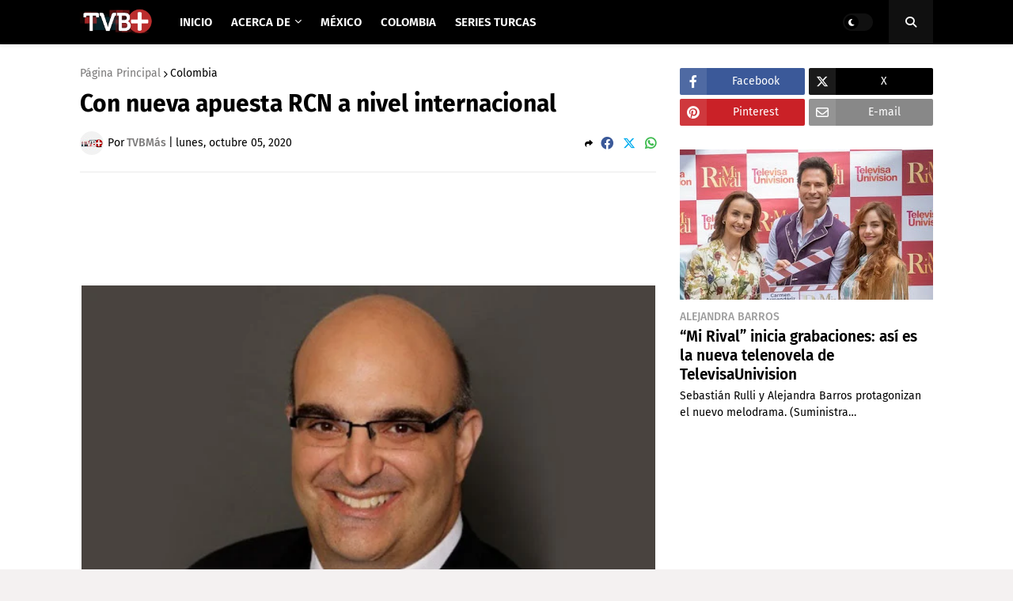

--- FILE ---
content_type: text/html; charset=utf-8
request_url: https://www.google.com/recaptcha/api2/aframe
body_size: 267
content:
<!DOCTYPE HTML><html><head><meta http-equiv="content-type" content="text/html; charset=UTF-8"></head><body><script nonce="JBaU-JVYKg6_pKMBsrdegg">/** Anti-fraud and anti-abuse applications only. See google.com/recaptcha */ try{var clients={'sodar':'https://pagead2.googlesyndication.com/pagead/sodar?'};window.addEventListener("message",function(a){try{if(a.source===window.parent){var b=JSON.parse(a.data);var c=clients[b['id']];if(c){var d=document.createElement('img');d.src=c+b['params']+'&rc='+(localStorage.getItem("rc::a")?sessionStorage.getItem("rc::b"):"");window.document.body.appendChild(d);sessionStorage.setItem("rc::e",parseInt(sessionStorage.getItem("rc::e")||0)+1);localStorage.setItem("rc::h",'1769435329700');}}}catch(b){}});window.parent.postMessage("_grecaptcha_ready", "*");}catch(b){}</script></body></html>

--- FILE ---
content_type: text/plain
request_url: https://www.google-analytics.com/j/collect?v=1&_v=j102&a=1886156914&t=pageview&_s=1&dl=https%3A%2F%2Fwww.tvbmas.com%2F2020%2F10%2Frcn-distribution-nueva-apuesta-rcn-colombia.html&ul=en-us%40posix&dt=Con%20nueva%20apuesta%20RCN%20a%20nivel%20internacional&sr=1280x720&vp=1280x720&_u=IEBAAEABAAAAACAAI~&jid=2038844324&gjid=1733639133&cid=439419612.1769435328&tid=UA-54299607-2&_gid=1399594886.1769435328&_r=1&_slc=1&z=389764260
body_size: -449
content:
2,cG-8H7NRCLNXR